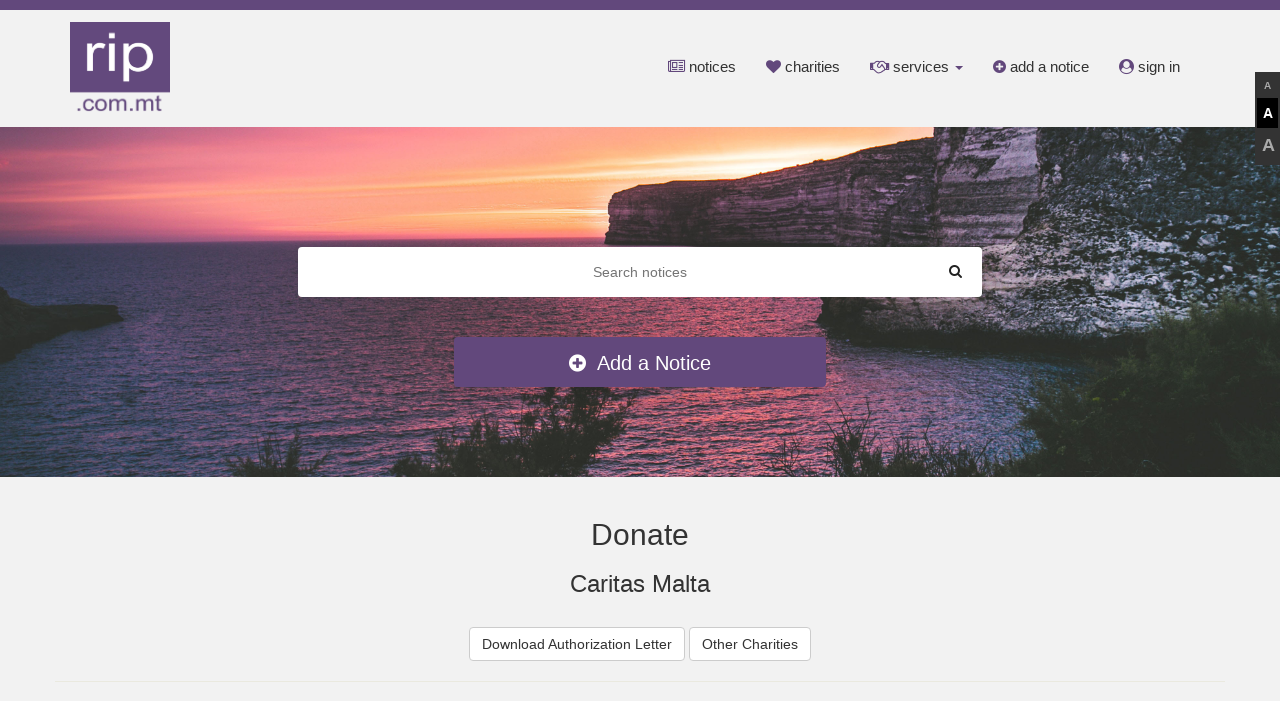

--- FILE ---
content_type: text/html; charset=UTF-8
request_url: https://www.rip.com.mt/charities/donate/Caritas-Malta/john-valenzia-18-11-2022
body_size: 5923
content:
<!DOCTYPE html>

<html lang="en" class="no-js">
<head>
	<!-- Global Site Tag (gtag.js) - Google Analytics -->
	<script async src="https://www.googletagmanager.com/gtag/js?id=UA-106619084-1"></script>
	<script>
		window.dataLayer = window.dataLayer || [];

		function gtag() {
			dataLayer.push(arguments)
		};
		gtag('js', new Date());

		gtag('config', 'UA-106619084-1');
	</script>
	<meta charset="utf-8"/>	<meta http-equiv="X-UA-Compatible" content="IE=edge">
	<meta itemprop="name" content="RIP.com.mt - Malta" />
	<meta name="author" content="Thomas Gatt - TG Development" />
	<meta name="viewport" content="width=device-width,initial-scale=1,minimum-scale=1">
			<meta name="keywords" content="Caritas,Malta, charity, malta" />
			<meta itemprop="description" content="Caritas mission is to alleviate poverty and promote human development and social justice, witnessing to the Christian faith and Gospel values." />
		<meta name="description" content="Caritas mission is to alleviate poverty and promote human development and social justice, witnessing to the Christian faith and Gospel values." />
	
	
	<meta name="author" content="Thomas Gatt">
	<meta property="fb:admins" content="1089126724" />
	<meta property="fb:admins" content="580444159" />
	<title>Donate to Caritas Malta - RIP.com.mt</title>

	<meta name="author"/>	
	<link rel="stylesheet" href="/css/bootstrap/bootstrap.css"/>

    <!-- HTML5 shim and Respond.js for IE8 support of HTML5 elements and media queries -->
    <!--[if lt IE 9]>
      <script src="https://oss.maxcdn.com/html5shiv/3.7.2/html5shiv.min.js"></script>
      <script src="https://oss.maxcdn.com/respond/1.4.2/respond.min.js"></script>
    <![endif]-->	<link href="https://fonts.googleapis.com/css?family=Rokkitt:400,700" rel="stylesheet">
	<link rel="stylesheet" href="/css/mainv2.css"/>	
	<script src="/js/jquery/jquery.js"></script>
	<script src="/js/bootstrap/bootstrap.js"></script>

	<link rel="apple-touch-icon" sizes="57x57" href="/apple-icon-57x57.png">
	<link rel="apple-touch-icon" sizes="60x60" href="/apple-icon-60x60.png">
	<link rel="apple-touch-icon" sizes="72x72" href="/apple-icon-72x72.png">
	<link rel="apple-touch-icon" sizes="76x76" href="/apple-icon-76x76.png">
	<link rel="apple-touch-icon" sizes="114x114" href="/apple-icon-114x114.png">
	<link rel="apple-touch-icon" sizes="120x120" href="/apple-icon-120x120.png">
	<link rel="apple-touch-icon" sizes="144x144" href="/apple-icon-144x144.png">
	<link rel="apple-touch-icon" sizes="152x152" href="/apple-icon-152x152.png">
	<link rel="apple-touch-icon" sizes="180x180" href="/apple-icon-180x180.png">
	<link rel="icon" type="image/png" sizes="192x192" href="/android-icon-192x192.png">
	<link rel="icon" type="image/png" sizes="32x32" href="/favicon-32x32.png">
	<link rel="icon" type="image/png" sizes="96x96" href="/favicon-96x96.png">
	<link rel="icon" type="image/png" sizes="16x16" href="/favicon-16x16.png">
	<link rel="manifest" href="/manifest.json">
	<meta name="msapplication-TileColor" content="#ffffff">
	<meta name="msapplication-TileImage" content="/ms-icon-144x144.png">
	<meta name="theme-color" content="#ffffff">

	<link rel="stylesheet" href="https://stackpath.bootstrapcdn.com/font-awesome/4.7.0/css/font-awesome.min.css" integrity="sha384-wvfXpqpZZVQGK6TAh5PVlGOfQNHSoD2xbE+QkPxCAFlNEevoEH3Sl0sibVcOQVnN" crossorigin="anonymous">

	<script src="https://cdnjs.cloudflare.com/ajax/libs/jquery/3.4.1/jquery.min.js"></script>
	<link href="https://fonts.googleapis.com/css?family=Yantramanav" rel="stylesheet" />
	<script src="/js/font_controls.js"></script>	<script src="https://code.jquery.com/ui/1.12.1/jquery-ui.js"></script>
	<link href="https://code.jquery.com/ui/1.12.1/themes/base/jquery-ui.css" rel="stylesheet" />
	<script src="https://unpkg.com/micromodal/dist/micromodal.min.js"></script>
	<meta name="google-signin-client_id" content="33757840519-q4op3iqq27bql8d3cr2euo6tpp62ravt.apps.googleusercontent.com">

		<script async src="https://pagead2.googlesyndication.com/pagead/js/adsbygoogle.js?client=ca-pub-1956212626071418"
     crossorigin="anonymous"></script>
</head>

<body class=" Charities donate" >
<div class="overlay" id="popup">
	<div class="popup">
		<span class="close" onclick="closePopup()">&times;</span>

		<h3 class="text-center">November Special Offer</h3>
        <p>In the spirit of remembrance, we're offering a heartfelt gesture this November.</p>
        <p>List your notices on RIP.com.mt for <strong>FREE</strong> throughout the entire month!</p>
        <p>It's our way of honoring and remembering those we've lost. Share your cherished memories, and let's keep their legacies alive.</p>
		<a class="btn rip-bgcolor text-light" href="/addnotice"><i class="fa fa-plus-circle" aria-hidden="true"></i>&nbsp; Add a Notice</a>
	</div>
</div>

	<div id="fb-root"></div>
	<script>
		window.fbAsyncInit = function() {
			FB.init({
				xfbml: true,
				version: 'v8.0'
			});
		};

		(function(d, s, id) {
			var js, fjs = d.getElementsByTagName(s)[0];
			if (d.getElementById(id)) return;
			js = d.createElement(s);
			js.id = id;
			js.src = 'https://connect.facebook.net/en_US/sdk/xfbml.customerchat.js';
			fjs.parentNode.insertBefore(js, fjs);
		}(document, 'script', 'facebook-jssdk'));
	</script>

<!-- Your Chat Plugin code -->
<div class="fb-customerchat" greeting_dialog_display="hide" minimized="true" page_id="143198423003531" theme_color="#62487c">
</div>
<div class="content-all page-row page-row-expanded">
	<div class="content-wrapper">
		<div id="controls" class="hidden-xs hidden-print">
			<a href="#" id="small">A</a>
			<a href="#" id="medium" class="selectedA">A</a>
			<a href="#" id="large">A</a>
		</div>
		
		<script>
			$(function() {
				$('#ChangeToggle').click(function() {
					$('#navbar-hamburger').toggleClass('hidden');
					$('#navbar-close').toggleClass('hidden');
				});
			});
		</script>
		<div class="margin visible-sm"></div>
		<h1 class="visible-print-block">
			rip.com.mt
			<hr />
		</h1>
		<nav id="rip-custom-menu" class="navbar navbar-inverse navbar-top">
			<div class="container">
				<div class="navbar-header">
					<button type="button" class="navbar-toggle collapsed" id="ChangeToggle" data-toggle="collapse" data-target="#navbar_main" aria-expanded="false" aria-controls="navbar" style="margin-top: 30px;">
						<div id="navbar-hamburger">
							<span class="sr-only">Toggle navigation</span>
							<span class="icon-bar"></span>
							<span class="icon-bar"></span>
						</div>

						<div id="navbar-close" class="hidden">
							<i class="fa fa-close" style="color: white;"></i>
						</div>
					</button>
					<a class="navbar-brand" rel="home" href="/">
						<!--<div style="float: left; width: 12px; height: 44px; background-color: #5C6266; margin-right: 3px;"></div>
							<div style="float: left; width: 7px; height: 44px; background-color: #5C6266; margin-right: 3px;"></div>-->
						<!--<div style="background-color: #5C6266;padding: 12px;color: #fff;border-radius: 6px;float:left;font-size: 37px;font-weight: 500;">RIP</div>-->
						<!--<div id="rip_logo">RIP</div>
							<div id="rip_commt">.com.mt</div>
							<div style="clear:both"></div>-->

						<img class="hidden-xs" src="/img/rip_logo.png" />

						<img class="visible-xs" src="/img/rip_small_logo.png" />
					</a>
				</div>

				<div id="navbar_main" class="collapse navbar-collapse navbar-right">
					<ul class="nav navbar-nav navbar-left">
						
								<li ><a href="/" ><i class="fa fa-newspaper-o rip-color"></i> notices</a></li>

							
								<li ><a href="/charities" ><i class="fa fa-heart rip-color"></i> charities</a></li>

														<li class="dropdown">
								<a href="#" class="dropdown-toggle" data-toggle="dropdown" role="button" aria-haspopup="true" aria-expanded="false"><i class="fa fa-handshake-o rip-color"></i> services <span class="caret rip-color"></span></a>
								<ul class="dropdown-menu">
									<li><a href="/undertakers">undertakers</a></li>
									<li><a href="/florists">florists</a></li>
									<li><a href="/musicians">musicians</a></li>
								</ul>
							</li>

														<li ><a title="New Notice Listing" href="/addnotice"><i class="fa fa-plus-circle rip-color"></i> <span class="hidden-sm">add a notice</span></a></li>
													<li><a href="/users/signin"><i class="fa fa-user-circle rip-color"></i> <span class="hidden-sm">sign in</span></a></li>
											</ul>

									</div>
				<!--/.nav-collapse -->
			</div>


		</nav>
		<div class="bg">
			<div class="container text-center">
				<div class="search_box_margin">
					<h1 class="hidden">RIP.com.mt</h2>
						<form method="get" id="searchForm2" accept-charset="utf-8" role="form" action="/obituaries/search">
							<div id="search_mid_bar">
								<input type="text" name="query" id="main_box_query" minlength="3" required placeholder="Search notices" value="" />
								<i title="search" class="fa fa-search" style="cursor: pointer; margin-top: 7px; color: #222; position: absolute; top: 10px; right: 20px" id="searchbtn"></i>
							</div>
						</form>
						<a class="btn addNoticeButton" href="/addnotice"><i class="fa fa-plus-circle" aria-hidden="true"></i>&nbsp;
							Add a Notice</a>


						<script>
							$(document).ready(function() {
								$("#searchbtn").click(function() {
									var $myForm = $('#searchForm2');
									//if ($("#main_box_query").val() != "") {
									$('<input type="submit">').hide().appendTo($myForm).click().remove();

									//}
								});
							});
						</script>
				</div>
			</div>
		</div>

		<main class="container main" role="main" id="main">


			<div class="row"><div class="col-sm-6 col-sm-offset-3"></div></div>
	<div class="row">
		<div class="col-sm-12 text-center">
			<h2>Donate</h2>
			<h3>Caritas Malta</h3>
			<br/>
							<a target="_blank" href="/charity_letters/Caritas Authorisation Letter.pdf" class="btn btn-default">Download Authorization Letter</a>
			
			<a href="/charities" class="btn btn-default">Other Charities</a>
		</div>
	</div>
	
	<div class="row pay_content">
		<hr/>
		<div class="col-sm-offset-1 col-sm-6">
		
			<br/>
			<form method="post" accept-charset="utf-8" autocomplete="new-password" role="form" action="/charities/donate/Caritas-Malta/john-valenzia-18-11-2022"><div style="display:none;"><input type="hidden" name="_method" value="POST"/><input type="hidden" name="_csrfToken" value="8c96738dec150c6efbc9c4d4d18b1abd462b248a11cf177267229bcd80f69e4888923845daeb654110c1dbd326bd9a186d32524551a035e1c4cacc1a97ef0992"/></div>				
					<div class="col-sm-6">
						<div class="form-group text required"><label class="control-label" for="first-name">First Name</label><input type="text" name="first_name" placeholder="Your first name" required="required" maxlength="60" id="first-name" class="form-control"/></div>					</div>
					<div class="col-sm-6">
						<div class="form-group text required"><label class="control-label" for="last-name">Last Name</label><input type="text" name="last_name" placeholder="Your last name" required="required" maxlength="60" id="last-name" class="form-control"/></div>					</div>
					
					<div class="col-sm-6">
						<div class="form-group text"><label class="control-label" for="id-card">Identification Number</label><input type="text" name="id_card" placeholder="Your ID card number" maxlength="100" id="id-card" class="form-control"/><div class="help-block">The above field is optional.</div></div>					</div>
					
					<div class="col-sm-6">
						<div class="form-group text"><label class="control-label" for="mobile-number">Contact Number</label><input type="text" name="mobile_number" placeholder="Your landline or mobile number" maxlength="60" id="mobile-number" class="form-control"/></div>					</div>
					
					<div class="col-sm-12">
						<div class="form-group email"><label class="control-label" for="email">Email</label><input type="email" name="email" placeholder="Your email address" maxlength="255" id="email" class="form-control"/></div>					</div>
					
					<div class="col-sm-6">
						<div class="form-group text"><label class="control-label" for="deceased-name">Donation in memory of</label><input type="text" name="deceased_name" placeholder="Name of deceased" maxlength="60" id="deceased-name" class="form-control" value="John Valenzia"/><div class="help-block">The above field is optional.</div></div>					</div>
				
					<div class="col-sm-6">
						<div class="form-group number required"><label class="control-label" for="donation-amount">Donation amount (€)</label><input type="number" name="donation_amount" placeholder="Enter the amount in euros you wish to donate" required="required" step="0.01" id="donation-amount" class="form-control"/></div>					</div>
					
					
					<div class="col-sm-12" style="margin-bottom: 30px;">
						<br/>
						<div class="checkbox"><label for="send-notice"><input type="checkbox" name="send_notice" value="1" id="send-notice">I request that you send a notice of the donation to the family of the recently deceased</label></div><br/>
						<div class="donation_notice" style="display: none;">
						
							<div class="col-sm-6 no-padding">
							
								<div class="form-group text"><label class="control-label" for="name-kin">Name of next of kin</label><input type="text" name="name_kin" placeholder="Name and Surname" maxlength="60" id="name-kin" class="form-control"/><div class="help-block">The above field is optional.</div></div>							</div>
							<div class="col-sm-6 ">							
								<div class="form-group text"><label class="control-label" for="relation-kin">Relation to deceased</label><input type="text" name="relation_kin" placeholder="Parent / Child / Sibling / Partner / Relative / Friend / Other" maxlength="60" id="relation-kin" class="form-control"/><div class="help-block">The above field is optional.</div></div>							</div>
							
							<div class="form-group email"><label class="control-label" for="email-kin">Email of next of kin</label><input type="email" name="email_kin" placeholder="Email address of next of kin" maxlength="60" id="email-kin" class="form-control"/><div class="help-block">The above field is optional.</div></div>							
							<div class='text-center'>-or-</div>
							
							<div class="form-group textarea"><label class="control-label" for="address-kin">Postal address of next of kin</label><textarea name="address_kin" placeholder="Postal address of next of kin" id="address-kin" class="form-control" rows="5"></textarea><div class="help-block">The above field is optional.</div></div>						</div>
					
						<button type="submit" class="btn-rippurple btn-block btn" tabindex="0" alt="Pay with Paypal"><i class="fa fa-paypal"></i> Pay with PayPal</button>

					
					
					</div>
					
					
				</form>		</div>
		
		<div class="col-sm-3 col-sm-offset-1 col-xs-8 col-xs-offset-2">
			<br/>
						<img class="img-responsive img-rounded"  width="100%" src="/img/charities/Caritas-New-Logos-02 (1)20.png" />
			<br/>
			<p class="text-muted">Kindly note that your donation will still be made if some of the fields are left empty. As soon as you fill in this form, you will be redirected to PayPal and you will be able to confirm your donation.</p>
		</div>
	</div>
	
	<script>
		$(document).ready(function() {
			$("#send-notice").change(function() {
				if (this.checked)
					$(".donation_notice").fadeIn();
				else
					$(".donation_notice").fadeOut();
			});
		});
	</script>
			</main>
		<div class="clear"></div>
		<div class="clearfix visible-xs-block"></div>
	</div>
</div>

<footer class="page-row">
	<div class="container">
		<div class="row footer-row hidden-print" style="margin-bottom: 0;">
			<div class="col-sm-3">
				<h3>Obituaries</h3>
				<ul>
					<li><a href="/">Current list</a></li>
					<li><a href="/obituaries/search">Search Obituaries</a></li>
					<li><a href="/addnotice">Add a Notice</a></li>
				</ul>
			</div>
			<div style="margin-top: 40px" class="visible-xs"></div>
			<div class="col-sm-3">
				<h3>In Memoriam / Requiem Mass</h3>
				<ul>
					<li><a href="/">Current List</a></li>
					<li><a href="/obituaries/search">Search In Memoriam</a></li>
					<li><a href="/addnotice">Add In Memoriam</a></li>
					<li><a href="/addnotice">Add Reqiuem Mass</a></li>
				</ul>
			</div>
			<div class="col-sm-3">
				<h3>Services</h3>
				<ul>
					<li><a href="/charities">Charities</a></li>
					<li><a href="/musicians">Musicians & Singers</a></li>
					<li><a href="/florists">Florists</a></li>
					<li><a href="/undertakers">Undertakers</a></li>
				</ul>

			</div>

			<div style="margin-top: 40px" class="visible-xs"></div>
			<div class="col-sm-3">
				<h3>About us</h3>
				<ul>
					<li><a href="/page/our-ethos">Our Ethos</a></li>
					<li><a href="/pages/pricing">Pricing</a></li>
					<li><a href="/page/privacy-policy">Privacy Policy</a></li>
					<li><a href="/pages/contact-us">Contact us</a></li>
				</ul>
			</div>
		</div>
		<div class="row text-center footer-text footer-margin">
			rip.com.mt &copy; 2026. All Rights Reserved.
			<br><br>
			<a href="https://www.facebook.com/ripcommt" target="_blank"><i class="fa fa-facebook" title="Visit us on Facebook"></i></a> &nbsp;&nbsp;
			<!--<a href="https://www.facebook.com/ripcommt" target="_blank"><i class="fa fa-twitter" title="Twitter"></i></a> &nbsp;&nbsp;
			<a href="https://www.facebook.com/ripcommt" target="_blank"><i class="fa fa-instagram" title="Instagram"></i></a> &nbsp;&nbsp;
		-->
			<a href="/pages/contact-us"><i class="fa fa-envelope"></i></a>
		</div>
	</div>
</footer>
<script>
(function(h,o,t,j,a,r){
	h.hj=h.hj||function(){(h.hj.q=h.hj.q||[]).push(arguments)};
	h._hjSettings={hjid:2657637,hjsv:6};
	a=o.getElementsByTagName('head')[0];
	r=o.createElement('script');r.async=1;
	r.src=t+h._hjSettings.hjid+j+h._hjSettings.hjsv;
	a.appendChild(r);
})(window,document,'https://static.hotjar.com/c/hotjar-','.js?sv=');
</script>
<script src="/js/popup.js"></script><script defer src="https://static.cloudflareinsights.com/beacon.min.js/vcd15cbe7772f49c399c6a5babf22c1241717689176015" integrity="sha512-ZpsOmlRQV6y907TI0dKBHq9Md29nnaEIPlkf84rnaERnq6zvWvPUqr2ft8M1aS28oN72PdrCzSjY4U6VaAw1EQ==" data-cf-beacon='{"version":"2024.11.0","token":"a3649c8d602c4ff6a1e6f63430ffc2c3","r":1,"server_timing":{"name":{"cfCacheStatus":true,"cfEdge":true,"cfExtPri":true,"cfL4":true,"cfOrigin":true,"cfSpeedBrain":true},"location_startswith":null}}' crossorigin="anonymous"></script>
</body>
</html>

--- FILE ---
content_type: text/html; charset=utf-8
request_url: https://www.google.com/recaptcha/api2/aframe
body_size: 259
content:
<!DOCTYPE HTML><html><head><meta http-equiv="content-type" content="text/html; charset=UTF-8"></head><body><script nonce="ocsQZ11lHxB6K3VQJl6STw">/** Anti-fraud and anti-abuse applications only. See google.com/recaptcha */ try{var clients={'sodar':'https://pagead2.googlesyndication.com/pagead/sodar?'};window.addEventListener("message",function(a){try{if(a.source===window.parent){var b=JSON.parse(a.data);var c=clients[b['id']];if(c){var d=document.createElement('img');d.src=c+b['params']+'&rc='+(localStorage.getItem("rc::a")?sessionStorage.getItem("rc::b"):"");window.document.body.appendChild(d);sessionStorage.setItem("rc::e",parseInt(sessionStorage.getItem("rc::e")||0)+1);localStorage.setItem("rc::h",'1769003434581');}}}catch(b){}});window.parent.postMessage("_grecaptcha_ready", "*");}catch(b){}</script></body></html>

--- FILE ---
content_type: text/css
request_url: https://www.rip.com.mt/css/mainv2.css
body_size: 4778
content:
html, body {
  height: 100%;
  
}

 /* Styles for the overlay */
 .overlay {
	display: none;
	position: fixed;
	top: 0;
	left: 0;
	width: 100%;
	height: 100%;
	background: rgba(0, 0, 0, 0.6); /* Background opacity set to 0.6 */
	align-items: center;
	justify-content: center;
	transition: background 0.8s; /* Transition duration set to 0.8s */
	z-index:99999;
}

/* Styles for the popup */
.popup {
	background: #fff;
	max-width: 400px;
	padding: 20px;
	text-align: center;
	border-radius: 5px;
	box-shadow: 0px 0px 10px rgba(0, 0, 0, 0.3);
	position: relative;
	transition: opacity 0.8s; /* Transition duration set to 0.8s */
}

/* Style for the close button */
.close {
	position: absolute;
	top: 10px;
	right: 10px;
	cursor: pointer;
}

.bg {
  /* The image used */
  background-image: url("../img/malta2.jpg");
  /* Full height */
  height: 200px;
	color: white;
  /* Center and scale the image nicely */
  background-position: center;
  background-repeat: no-repeat;
  background-size: cover;
}

.search_box_margin {
	margin-top: 30px;
}

.text-gray {
	color: #7F7F7F;
}

.bg .addNoticeButton {
	background-color: #62487c;
	margin-top: 40px;
	height: 50px;
	line-height: 35px;
	padding: 8px 10%;
	color: #fff !important;
	box-shadow: 0px 8px 15px rgba(0, 0, 0, 0.1);
	font-size: 20px;
}

.bg .addNoticeButton:hover {
	background-color: #4d3a61;
	color: #fff;
}

.bg h1 {
	font-size: 35px;
	
	text-shadow: 1px 1px #333;
}

.bg p {
	font-size: 15px;
	color: #eaeaea;
}

.light {
	background-color: #afafaf !important;
}

.bg input {
	padding: 6px;
	border: 0;
	border-radius: 4px;
	height: 50px;
	width: 100%;
	text-align: center;
	color: #333;
}

.badge_font_size .badge {
	font-size: 15px !important;
}

.admin-menu {
	margin-top: 0 !important;
	background-color:#62487c !important;
	margin-bottom: 10px;
}

.btn-rippurple {
	background-color: #62487c !important;
	color: white !important;
}

a .btn-rippurple:hover {
	color: white !important;
	text-decoration: none !important;
}

.btn-rippurple:hover {
	text-decoration: none;
	background-color: #62487c !important;
	 filter: brightness(120%);
	 color: white !important;
}


.rip-bgcolor {
	background-color: #62487c !important;
}

.rip-color {
	color: #fff !important;
}

.admin-menu .badge {
	background-color: #fff;
	color: #000;
}

.admin-menu a {
    color: #D8D8D8 !important;
}

.admin-menu .navbar-text {
	color: #eaeaea !important;
}

.admin-menu .icon-bar {
	background-color: #fff !important;
}

.admin-menu .navbar-toggle {
	border-color: transparent !important;
}

.admin-menu a:hover {
	color: #fff !important;
}

body {
	background-color: #f2f2f2;
	font-family: Helvetica, 'Rokkitt', serif;
	display: table;
	width: 100%;
	
}

.margin { margin-top: 10px; }

.content-wrapper {
	padding: 0;
}

.page-row {
  display: table-row;
  height: 1px;
}

.page-row-expanded { height: 100%; }

a {
	-webkit-transition: .3s ease;
	transition: .3s ease;
}

.navbar-inverse {
	background-color: #62487c !important;
	border: none;
}


.navbar {
	margin-bottom: 10px !important;
}

.navbar-brand {
	height: 90px;
	width: 80%;
}

.navbar-brand img {
    height:100%; 
	width:auto; 
}


#rip_logo {
	color: #fff;
	float:left;
	font-size: 37px;
	font-weight: 500;
	font-family: 'Yantramanav', sans-serif !important;
}

#rip_commt {
	float: left; 
	margin-top: 5px; 
	font-weight: 500; 
	margin-left: -3px; 
	color: #eaeaea;
	font-family: 'Yantramanav', sans-serif !important;
}

.navbar-inverse .navbar-toggle {
	border: 0;
}

.navbar-inverse .navbar-collapse, .navbar-inverse .navbar-form {
	border: 0;
}

.navbar-inverse .navbar-nav > li > a {
	color: #fff; /*Change active text color here*/
}

.navbar-inverse .navbar-nav .open .dropdown-menu > li > a {
	color: #fff; /*Change active text color here*/
}

.navbar-inverse .navbar-nav .open .dropdown-menu .divider {
	background-color: #8c8b8b;
}

#search_mid_bar {
	position: relative; 
	width: 90%; 
	margin: 0 auto;
}

.navbar-inverse .navbar-nav > .active > a, .navbar-inverse .navbar-nav > .active > a:hover, .navbar-inverse .navbar-nav > .active > a:focus {
	color: #d2d1c7; /*BACKGROUND color for active*/
	background-color: transparent;
}

.nav > li > a:hover,
.nav > li > a:focus {
	text-decoration: none;
	color: white !important; /*Change active text color here*/
}

.admin-menu .nav > li > a:hover, .admin-menu .nav > li > a:focus  {
	text-decoration: none;
	color: #fff !important; /*Change active text color here*/
}

.navbar-inverse .navbar-nav > li > a:hover, .navbar-inverse .navbar-nav > li > a:focus {
	color: #d2d1c7;  /*Sets the text hover color on navbar*/
}

.paypal:link, .paypal:visited {
	cursor: pointer;
}

.paypal:hover {
	cursor: pointer;
	opacity: 0.7;
}

footer {
	background-color: #62487c;
	color: #fff;
	text-align: left;
	font-size: 14px;
	width: 100%;
	height: auto !Important;
	text-align: center;
}

footer li {
	text-align: center;
	list-style-type: none;
}

.footer-row {
}

footer ul {
	margin: 0;
	padding:0;
}

footer h3 {
	color: #D8D8D8;
	font-size: 16px;
}

.footer-text {
	color: #D8D8D8;
	margin-bottom: 30px;
}


.info {
	margin-top: 8px;
	font-size: 1em;
	margin-bottom: 20px;
	text-align: center;
}

.info_obituary {
	margin-top: 8px;
	text-align: center;
	font-size: 1em;
	margin-bottom: 30px;
	box-shadow: 0 2px 3px rgba(0,0,0,0.15);
	transition: 0.3s;
}

.info_obituary:hover {
	text-decoration: none;
	
	box-shadow: 3px 6px 6px rgba(0,0,0,0.15);
}

.name_home {
	font-weight: bold;
	font-size: 1.3em;
	min-height: 80px;
}

hr.thin {
	margin-bottom: 5px !important;
	margin-top: 5px !important;
}

#obituaries .row {
	margin-bottom: 20px;
}

.footer-row {
	margin-bottom: 40px;
	padding: 20px;
}

body > .container {

	padding-bottom: 20px;
}

/* centered columns styles */
#obituaries {
	margin: auto;
	max-width: 1000px;
	margin-top: 20px;
}

#obituaries .picture img {
	max-width: 100%;
	width: 80%;
	margin: 0 auto;
	height: auto;
/*	filter: url("data:image/svg+xml;utf8,<svg xmlns=\'http://www.w3.org/2000/svg\'><filter id=\'grayscale\'><feColorMatrix type=\'matrix\' values=\'0.3333 0.3333 0.3333 0 0 0.3333 0.3333 0.3333 0 0 0.3333 0.3333 0.3333 0 0 0 0 0 1 0\'/></filter></svg>#grayscale");
	filter: gray;
	-webkit-filter: grayscale(100%); /* Chrome 19+ & Safari 6+ */
	-webkit-transition: .3s ease-in-out;
	transition: .3s ease-in-out;
}

.picture img {
	max-width: 100%;
	width: 100%;
	margin: 0 auto;
	height: auto;
}

.picture_main img {
	width: 50% !important;
	
}

#obituaries .picture img:hover {
  filter: none;
  -webkit-filter: grayscale(0%);
}

main {
	margin-top:20px;
	margin-bottom: 20px;
}

/*.col-sm-3 {
	text-align: center !important;
}*/

.btn-add {
	background-color: #727272;
	color: white;
}

.btn-add:hover {
		color: #727272;
		background-color: white;
}

.form-control {
	border-radius: 0 !important;
}

.form-control:focus {
	border-color: gray;
}

.day-class, .month-class, .year-class {
	width: 33.3% !important;
	float: left;
}


.time-class {
	width: 50% !important;
	float: left;
}

.date .control-label {
	margin-bottom: 10px;
}

.clear {
	clear: both;
}

hr {
	border-top: 1px solid #EAE9DF !Important;
}

.btn-rip {
	color: white;
	background-color: gray;
	opacity: 0.8;
}

.btn-rip:hover {
	color: white;
	background-color: gray;
	opacity: 1;
}

.btn-dark {
	color: white;
	background-color: #333;
	opacity: 0.8;
}

.btn-dark:hover {
	color: white;
	background-color: #333;
	opacity: 1;
}

.advert {
	background-color: #333;
	color: white;
	text-align: center;
	width: 100%;
	height: 30px;
	padding:50px;
	border: 1px solid red;
	float: left;
}

.date_d {
	font-size: 1.1em;
}


.no-padding {
	padding: 0 !important;
}

.no-margin {
	margin: 0 !important;
}

.help-block {
	font-size: 12px;
	text-align: left;
	margin-bottom: -5px;
}

.ch_short_desc {
	font-size: 18px;
}

.ch_social_icons i {
	margin-right: 14px;
	font-size: 20px;
}

.ch_permission_no {
	font-weight: bold;
	font-size: 14px;
	color: gray;
	margin-top: 6px;
}
	
#controls  {  
	padding:2px;
	width:25px;
	top: 10%;
	background:#333;
	position:fixed;
	right: 0;
	z-index: 1;
	text-align:center;
	transition:.25s ease-out;}

#controls a {  
	font-size:24px;
	color:#aaa;
	display:block;
	font-weight:bold;
	padding: 5px;
}

#controls a:hover {  
	color:#fff;
	background:#000;
	transition:.25s ease-out;
}

a.selectedA {  
	background:#000;
	color:#fff !important;
}

.info-view {
	text-align: center;
}

.info-view p {
	margin: 0;
}

.modal {
	display: none;
  }
  
  .modal.is-open {
	display: block;
  }

a.no-color {
	color: #333;
}
.btn-readmore {
	background-color: #7f7f7f;
	color: #fff;
    -webkit-transition: .3s ease-in-out;
    transition: .3s ease-in-out;
}
.btn-readmore:hover {
	background-color: #333 !important;
	color: #fff;
	
}

.text-light {
	color: #fff !important;
}

#small {  font-size:10px !important;}
#medium {  font-size:14px !important;}
#large {  font-size:18px  !important;}


.view_details .row {
	margin-bottom: 4px;
}

.form-group a, .footer a, footer a, footer a:hover, footer a:active, footer a:link, footer a:visited {
	color: inherit;
}

.pagination > li > a, .pagination > li > span {
	background-color: transparent;
	border: none;
	color: #333;
}

.pagination {
	margin-top: 40px;
	margin-bottom: 5px;
}

.pagination > li > a:hover {
	
	background-color:#D8D8D8;
	color: #333;
	border-radius: 6px;
	border: none;
}

.pagination > .disabled > span, .pagination > .disabled > span:hover, .pagination > .disabled > span:focus, .pagination > .disabled > a, .pagination > .disabled > a:hover, .pagination > .disabled > a:focus {
	color: #c7c7c7;
    cursor: not-allowed;
    background-color: transparent;
}

.pagination > .active > a, .pagination > .active > span, .pagination > .active > a:hover, .pagination > .active > span:hover, .pagination > .active > a:focus, .pagination > .active > span:focus {
	background-color:#D8D8D8;
	color: #333;
	border-radius: 6px;
	border: none;
}

@media print {
	a[href]:after {
		content: "" !important;
	}
  .col-sm-1, .col-sm-2, .col-sm-3, .col-sm-4, .col-sm-5, .col-sm-6, .col-sm-7, .col-sm-8, .col-sm-9, .col-sm-10, .col-sm-11, .col-sm-12 {
    float: left;
  }
  .col-sm-12 {
    width: 100%;
  }
  .col-sm-11 {
    width: 91.66666667%;
  }
  .col-sm-10 {
    width: 83.33333333%;
  }
  .col-sm-9 {
    width: 75%;
  }
  .col-sm-8 {
    width: 66.66666667%;
  }
  .col-sm-7 {
    width: 58.33333333%;
  }
  .col-sm-6 {
    width: 50%;
  }
  .col-sm-5 {
    width: 41.66666667%;
  }
  .col-sm-4 {
    width: 33.33333333%;
  }
  .col-sm-3 {
    width: 25%;
  }
  .col-sm-2 {
    width: 16.66666667%;
  }
}
div.mce-primary button span {
	display: none;
}

div.mce-primary button:after {
	content: "Edit";
}

.info-view .gray_admin_only {
	color: #333 !important;
}

.page_content {
		font-size: 15px;
		line-height: 23px;
}


.charity_list .name {
	padding-left: 10%;
	padding-right: 10%;
	font-size: 1.1em;
	min-height: 45px;
	font-weight: bold;
}

.donations_collected {

	font-size: 12px !important;
}

.charity_list .donations_collected {
	margin-bottom: 10px;
	display: inline-block;
}
.contact_us .form-control {
	border-top: none;
	border-left: none;
	border-right: none;
	border-bottom: 1px solid gray;
	background-color: transparent;
	box-shadow: none;
}

ol.features {
	margin: 0 !important;
	padding: 0 !important;
}

.features li {
	width: 100%;
	list-style-type: none;
	background-color: white;
	box-shadow: 0 2px 3px rgba(0,0,0,0.15);
	font-size: 18px;
	height: 140px;
	color: #333;
	margin-bottom: 10px;
	text-align: center;
	display: flex;
    justify-content:center;
    align-content:center;
    flex-direction:column;
}

.tariffOfCharges {
	text-align: center;
}

.service {
	background-color: #333;
    color: white;
    padding: 15px;
    text-align: center;
	border-radius: 6px;
	-webkit-transition: .3s ease-in-out;
	transition: .3s ease-in-out;
}
.service_col {
	background-color: white;
	padding: 3%;
	box-shadow: 0 2px 3px rgba(0,0,0,0.15);
    color: #333;
    padding: 10px;
    height: 150px;
    display: flex;
    justify-content: center;
    align-items: center;
    text-align: center;
    border-radius: 6px;
    -webkit-transition: .3s ease-in-out;
    transition: .3s ease-in-out;
	font-size: 1.2em;
}

.modal-link-text {
	cursor: pointer;
}

.modal-link-text:hover {
	text-decoration: underline;
}

.service_col:hover {
	background-color: #eaeaea;
}

.mb {
	margin-bottom: 20px;
}

.mb-2 {
	margin-bottom: 40px;
}

.service_list .col-sm-4 {
	margin-bottom: 15px;
}

.service_link {
	color: white;
	display: block;
	text-decoration: none;
}
.service_link:hover  {
	color: white;
	text-decoration: none;
}

.service:hover {
		background-color: #444;
}

.alert-warning {
    background-color: #7F7F7F !important;
	color: #fff;
	text-align: center;
}

.alert-rip {
	background-color: #62487c !important;
	color: #fff;
	text-align: center;
}

ol.features2 {
	list-style: none;
	padding: 0;
	margin-top: 20px;
}

.features2 li {
	padding-left: 1.3em;

}

.features2 li:before {
	content: "\f00c"; /* FontAwesome Unicode */
	font-family: FontAwesome;
	display: inline-block;
	color: #629632 !important;
	margin-left: -1.3em; /* same as padding-left set on li */
	width: 1.3em; /* same as padding-left set on li */
}

/* tablet only */
@media only screen and (min-width: 500px) and (max-width: 768px) {
	.picture img {
		width: 50%;
	}
	
	.features li {
		float: left;
		width: 50%;
	}
}

.user_buttons .col-md-2 {
	margin-bottom: 8px;
}

.alert-danger {
	text-align: center;
	color: #333;
	background-color: #fff !important;
}

.alert-success {
	background-color: #fff !important;
	border-color: #62487c !important;
	text-align: center;
	color: #333;
}

.rip-color-perm {
	color: #62487c !important;
}

.no-border {
	border: none !important;
}

.stripe-card-group { width: 100%; }

/* desktops and up */
@media only screen and (min-width: 768px) {

	.name_home {
		min-height: 0px;
	}
	.picture img {
		width: 20%;
	}

	.footer-margin {
		margin-top: 20px;
	}

	body {
		border-top: 10px solid #62487c;
	}

	.navbar {
		margin-top: 17px;
		border: none;
	}

	.bg {
		height: 350px;
	}

	#search_mid_bar {
		width: 60% !important;
	}

	.search_box_margin {
		margin-top: 120px;
	}

	.rip-color {
		color: #62487c !important;
	}

	.navbar-brand img {
		height:150%; 
		margin-top: -20px;
		width:auto; 
	}
	
	
	#rip_logo { color: #5C6266 }

	#rip_commt {
		color: #676E73;
	}

	.info_obituary {
		margin-top: 8px;
		text-align: left;
	}
	
	.features li {
		float: left;
		list-style-type: none;
		background-color: white;
		padding: 3%;
		box-shadow: 0 2px 3px rgba(0,0,0,0.15);
		font-size: 18px;
		width: 23%;
		height: 200px;
		color: #333;
		margin: 1%;
	}
		.Pages {
		text-align: left;
	}
	
	.picture img {
		height: auto;
		width: 100%;
	}
	
	.picture_main img {
		width: 100% !important;
	}
	
	.navbar-inverse {
		font-size: 15px;
	}
	
	#navbar_main {
		margin-top: 15px;
	}

	.navbar-inverse .navbar-nav > li > a:hover, .navbar-inverse .navbar-nav > li > a:focus {
		color: #000;  /*Sets the text hover color on navbar*/
		
	}


	.navbar-inverse .navbar-nav > .active > a, .navbar-inverse .navbar-nav > .active > a:hover, .navbar-inverse .navbar-nav > .active > a:focus {
		color: #222; /*BACKGROUND color for active*/
		background-color: transparent;
		border-bottom: 2px solid #62487c;
	}

	.navbar-inverse {
		background-color: transparent !important;
		border: none;
	}

	.dropdown-menu > li > a:hover,
	.dropdown-menu > li > a:focus {
		color: #222;
		text-decoration: none;
	}

	.nav > li > a:hover,
		.nav > li > a:focus {
			text-decoration: none;
			color: #62487c !important; /*Change active text color here*/

			
		border-bottom: 2px solid #62487c;

		}

	.navbar-inverse .navbar-nav > li > a {
		color: #333; /*Change active text color here*/
	}

	.navbar-brand {
		color: #727272 !important;
		font-size: 17px;
		font-weight: bold;
	}

	.navbar-brand:hover {
		color: #3F3F3F !important;
	}
	
	.navbar-inverse .navbar-nav .open .dropdown-menu > li > a {
		color: #333; /*Change active text color here*/
	}

	.navbar-inverse .navbar-nav .open .dropdown-menu .divider {
		background-color: #e5e5e5;
	}
	
	.navbar-inverse .navbar-nav > .open > a, .navbar-inverse .navbar-nav > .open > a:hover, .navbar-inverse .navbar-nav > .open > a:focus {
		background-color: #fff;
		color: black !important;

		
	}

	
}
.modal {
	font-family: -apple-system,BlinkMacSystemFont,avenir next,avenir,helvetica neue,helvetica,ubuntu,roboto,noto,segoe ui,arial,sans-serif;
  }
  
  .modal__overlay {
	position: fixed;
	top: 0;
	left: 0;
	right: 0;
	bottom: 0;
	background: rgba(0,0,0,0.6);
	display: flex;
	justify-content: center;
	align-items: center;
  }
  
  .modal__container {
	background-color: #fff;
	padding: 30px;
	max-width: 500px;
	max-height: 100vh;
	border-radius: 4px;
	overflow-y: auto;
	box-sizing: border-box;
  }
  
  .modal__header {
	display: flex;
	justify-content: space-between;
	align-items: center;
  }
  
  .modal__title {
	margin-top: 0;
	margin-bottom: 0;
	font-weight: 600;
	font-size: 1.25rem;
	line-height: 1.25;
	color: #00449e;
	box-sizing: border-box;
  }
  
  .modal__close {
	background: transparent;
	border: 0;
  }
  
  .modal__header .modal__close:before { content: "\2715"; }
  
  .modal__content {
	margin-top: 2rem;
	margin-bottom: 2rem;
	line-height: 1.5;
	color: rgba(0,0,0,.8);
  }
  
  .modal__btn {
	font-size: .875rem;
	padding-left: 1rem;
	padding-right: 1rem;
	padding-top: .5rem;
	padding-bottom: .5rem;
	background-color: #e6e6e6;
	color: rgba(0,0,0,.8);
	border-radius: .25rem;
	border-style: none;
	border-width: 0;
	cursor: pointer;
	-webkit-appearance: button;
	text-transform: none;
	overflow: visible;
	line-height: 1.15;
	margin: 0;
	will-change: transform;
	-moz-osx-font-smoothing: grayscale;
	-webkit-backface-visibility: hidden;
	backface-visibility: hidden;
	-webkit-transform: translateZ(0);
	transform: translateZ(0);
	transition: -webkit-transform .25s ease-out;
	transition: transform .25s ease-out;
	transition: transform .25s ease-out,-webkit-transform .25s ease-out;
  }
  
  .modal__btn:focus, .modal__btn:hover {
	-webkit-transform: scale(1.05);
	transform: scale(1.05);
  }
  
  .modal__btn-primary {
	background-color: #00449e;
	color: #fff;
  }
  
  
  
  /**************************\
	Demo Animation Style
  \**************************/
  @keyframes mmfadeIn {
	  from { opacity: 0; }
		to { opacity: 1; }
  }
  
  @keyframes mmfadeOut {
	  from { opacity: 1; }
		to { opacity: 0; }
  }
  
  @keyframes mmslideIn {
	from { transform: translateY(15%); }
	  to { transform: translateY(0); }
  }
  
  @keyframes mmslideOut {
	  from { transform: translateY(0); }
	  to { transform: translateY(-10%); }
  }
  
  .micromodal-slide {
	display: none;
  }
  
  .micromodal-slide.is-open {
	display: block;
  }
  
  .micromodal-slide[aria-hidden="false"] .modal__overlay {
	animation: mmfadeIn .3s cubic-bezier(0.0, 0.0, 0.2, 1);
  }
  
  .micromodal-slide[aria-hidden="false"] .modal__container {
	animation: mmslideIn .3s cubic-bezier(0, 0, .2, 1);
  }
  
  .micromodal-slide[aria-hidden="true"] .modal__overlay {
	animation: mmfadeOut .3s cubic-bezier(0.0, 0.0, 0.2, 1);
  }
  
  .micromodal-slide[aria-hidden="true"] .modal__container {
	animation: mmslideOut .3s cubic-bezier(0, 0, .2, 1);
  }
  
  .micromodal-slide .modal__container,
  .micromodal-slide .modal__overlay {
	will-change: transform;
  }

--- FILE ---
content_type: application/javascript
request_url: https://www.rip.com.mt/js/popup.js
body_size: 456
content:
function showPopup() {
    var popup = document.getElementById('popup');
    var overlay = document.querySelector('.overlay');
    overlay.style.display = 'flex';
    setTimeout(function() {
        popup.style.opacity = '1';
    }, 10); // Delay to ensure smooth transition
}

function closePopup() {
    var popup = document.getElementById('popup');
    var overlay = document.querySelector('.overlay');
    popup.style.opacity = '0';
    setTimeout(function () {
        overlay.style.display = 'none';
    }, 800); // Hide the overlay after the transition is complete (0.8s)
}

// Check if the popup has been shown already using localStorage
var popupShown = localStorage.getItem('popupShown');
var popupExpiration = localStorage.getItem('popupExpiration');
var now = Date.now();
var d = new Date();
n = d.getMonth();

if ((n == 10) && (!popupShown || now > popupExpiration)) {
    showPopup();
    localStorage.setItem('popupShown', 'true');
    // Set the expiration to 1 day from now
    localStorage.setItem('popupExpiration', now + 12 * 60 * 60 * 1000);
}

--- FILE ---
content_type: application/javascript
request_url: https://www.rip.com.mt/js/font_controls.js
body_size: 661
content:
$(document).ready(function(){
  
  $("#small").click(function(event){
    event.preventDefault();
    $("h1").animate({"font-size":"24px"});
    $("h2").animate({"font-size":"16px"});
    $("p").animate({"font-size":"12px", "line-height":"16px"});
	
    $(".main").animate({"font-size":"12px", "line-height":"16px"});
    
  });
  
  $("#medium").click(function(event){
    event.preventDefault();
    $("h1").animate({"font-size":"36px"});
    $("h2").animate({"font-size":"24px"});
    $("p").animate({"font-size":"14px", "line-height":"20px"});
    
    $(".main").animate({"font-size":"14px", "line-height":"20px"});
  });
  
  $("#large").click(function(event){
    event.preventDefault();
    $("h1").animate({"font-size":"48px"});
    $("h2").animate({"font-size":"30px"});
    $("p").animate({"font-size":"16px", "line-height":"20px"});
    $(".main").animate({"font-size":"16px", "line-height":"20px"});
  });
  
  $( "a" ).click(function() {
   $("a").removeClass("selected");
  $(this).addClass("selected");
  
 });

  // Add smooth scrolling to all links
  $("a").on('click', function(event) {

    // Make sure this.hash has a value before overriding default behavior
    if (this.hash !== "") {
      // Prevent default anchor click behavior
      event.preventDefault();

      // Store hash
      var hash = this.hash;

      // Using jQuery's animate() method to add smooth page scroll
      // The optional number (800) specifies the number of milliseconds it takes to scroll to the specified area
      $('html, body').animate({
        scrollTop: $(hash).offset().top
      }, 800, function(){

        // Add hash (#) to URL when done scrolling (default click behavior)
        window.location.hash = hash;
      });
    } // End if
  });

});

function goToByScroll(id){
  $('html,body').animate({scrollTop: $("#"+id).offset().top},'slow');
}